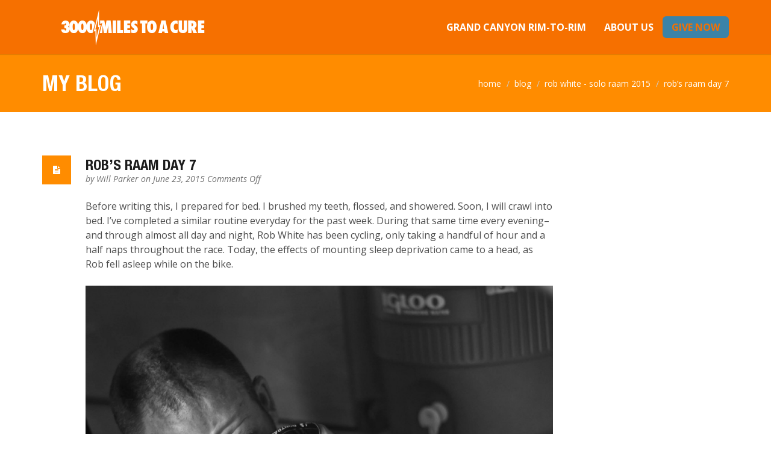

--- FILE ---
content_type: text/css
request_url: https://www.3000milestoacure.com/wp-content/themes/omega-child/style.css?ver=6.3.7
body_size: 765
content:
/*
Theme Name:     Omega Child Theme
Description:    Child theme for the Omega WP Theme
Author:         Oxygenna
Author URI:     http://themeforest.net/user/oxygenna
Template:       omega
Version:        1.0
*/

@font-face {
    font-family: 'HelveticaNeueCondensedBold';
    src: url('fonts/HelveticaNeueCondensedBold.eot');
    src: url('fonts/HelveticaNeueCondensedBold.eot') format('embedded-opentype'),
         url('fonts/HelveticaNeueCondensedBold.woff2') format('woff2'),
         url('fonts/HelveticaNeueCondensedBold.woff') format('woff'),
         url('fonts/HelveticaNeueCondensedBold.ttf') format('truetype'),
         url('fonts/HelveticaNeueCondensedBold.svg#HelveticaNeueCondensedBold') format('svg');
}

h1,h2,h3,h4,h5,h6, .button, .btn, .btn-default, .popmake-close {
  font-family: "HelveticaNeueCondensedBold",Helvetica,Arial,sans-serif!important;
  text-transform: uppercase;
}
.button {
  height: 34px;
}
.easyPieChart .fa-usd {
  left: 53%!important;
}
.col-md-,
.col-sm- {
  width: 33%;
}
ul.gfield_radio li {
  display: inline-block;
  margin-right: 10px!important;
}
.staff-os-animation{
 margin-bottom: 24px!important;
}
#masthead .nav>li>a {
  font-weight: bold!important;
}
.popmake {
  background-color: #e9e9e9!important;
  color: #4c4c4c!important;
}
.popmake .popmake-close,
.gform_button{
  background-color: #F67000!important;
  color: #ffffff;
}
.popmake div{
  color: #4c4c4c!important;
}
.donation-scroll{
  list-style: none;
  max-height: 300px;
  overflow: scroll;
  padding-left: 0;
}
.donation-scroll li{
  margin: 0 0 10px;
  display: inline-block;
  width: 100%;
}
.donor-name{
  font-size: 18px;
  text-transform: capitalize;
  float: left;
  width: 84%;
}
.donor-ammount{
  font-weight: bold;
  float: right;
  width: 16%;
}
.donor-comment{
  width: 55%;
}
.gform_anchor{
  height: 115px!important;
  margin-top: -115px!important;
  display: block;
}


--- FILE ---
content_type: text/plain
request_url: https://www.google-analytics.com/j/collect?v=1&_v=j102&a=417603042&t=pageview&_s=1&dl=https%3A%2F%2Fwww.3000milestoacure.com%2Frobs-raam-day-7%2F&ul=en-us%40posix&dt=Rob%E2%80%99s%20RAAM%20Day%207%20%7C%203000%20Miles%20to%20a%20Cure&sr=1280x720&vp=1280x720&_u=IEBAAEABAAAAACAAI~&jid=312988628&gjid=426066214&cid=28015930.1765737354&tid=UA-36778082-1&_gid=1751250059.1765737354&_r=1&_slc=1&z=1689419209
body_size: -453
content:
2,cG-T3JJ0BXTHD